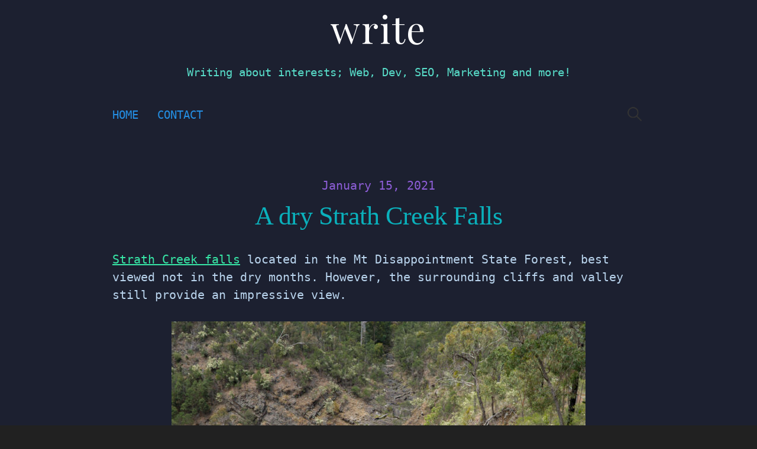

--- FILE ---
content_type: text/html; charset=UTF-8
request_url: https://write.corbpie.com/a-dry-strath-creek-falls/
body_size: 13282
content:
<!DOCTYPE html>
<!--[if IE 8]><html class="ie8" lang="en-US">
<![endif]-->
<!--[if !(IE 8) ]><!--><html lang="en-US">
<!--<![endif]--><head><meta charset="UTF-8"><link rel="preconnect" href="https://fonts.gstatic.com/" crossorigin /><meta name="viewport" content="width=device-width, initial-scale=1"><link rel="profile" href="http://gmpg.org/xfn/11"><link rel="pingback" href="https://write.corbpie.com/xmlrpc.php">
<!--[if lt IE 9]> <script src="https://cdn.write.corbpie.com/wp-content/themes/write/js/html5shiv.js"></script> <![endif]--><title>A dry Strath Creek Falls</title><link rel="canonical" href="https://write.corbpie.com/a-dry-strath-creek-falls/" /><meta name="description" content="Strath Creek falls located in the Mt Disappointment State Forest, best viewed not in the dry months. However, the surrounding cliffs and valley still provide an…" /><meta property="og:type" content="article" /><meta property="og:locale" content="en_US" /><meta property="og:site_name" content="write" /><meta property="og:title" content="A dry Strath Creek Falls" /><meta property="og:description" content="Strath Creek falls located in the Mt Disappointment State Forest, best viewed not in the dry months. However, the surrounding cliffs and valley still provide an impressive view." /><meta property="og:url" content="https://write.corbpie.com/a-dry-strath-creek-falls/" /><meta property="og:image" content="https://cdn.write.corbpie.com/wp-content/uploads/2021/01/Strath-creek-falls-Mt-Disappointment-1-700x467.jpg" /><meta property="article:published_time" content="2021-01-15T12:41:09+00:00" /><meta property="article:modified_time" content="2021-01-15T12:41:09+00:00" /><meta name="twitter:card" content="summary" /><meta name="twitter:site" content="@corbpie" /><meta name="twitter:creator" content="@corbpie" /><meta name="twitter:title" content="A dry Strath Creek Falls" /><meta name="twitter:description" content="Strath Creek falls located in the Mt Disappointment State Forest, best viewed not in the dry months. However, the surrounding cliffs and valley still provide an impressive view." /><meta name="twitter:image" content="https://cdn.write.corbpie.com/wp-content/uploads/2021/01/Strath-creek-falls-Mt-Disappointment-1-700x467.jpg" /> <script type="application/ld+json">{"@context":"https://schema.org","@graph":[{"@type":"WebSite","@id":"https://write.corbpie.com/#/schema/WebSite","url":"https://write.corbpie.com/","name":"write","description":"Writing about interests; Web, Dev, SEO, Marketing and more!","inLanguage":"en-US","potentialAction":{"@type":"SearchAction","target":{"@type":"EntryPoint","urlTemplate":"https://write.corbpie.com/search/{search_term_string}/"},"query-input":"required name=search_term_string"},"publisher":{"@type":"Organization","@id":"https://write.corbpie.com/#/schema/Organization","name":"write","url":"https://write.corbpie.com/","logo":{"@type":"ImageObject","url":"https://cdn.write.corbpie.com/wp-content/uploads/2019/09/corbpie-logo-blue-aqua.jpg","contentUrl":"https://cdn.write.corbpie.com/wp-content/uploads/2019/09/corbpie-logo-blue-aqua.jpg","width":260,"height":260}}},{"@type":"WebPage","@id":"https://write.corbpie.com/a-dry-strath-creek-falls/","url":"https://write.corbpie.com/a-dry-strath-creek-falls/","name":"A dry Strath Creek Falls","description":"Strath Creek falls located in the Mt Disappointment State Forest, best viewed not in the dry months. However, the surrounding cliffs and valley still provide an…","inLanguage":"en-US","isPartOf":{"@id":"https://write.corbpie.com/#/schema/WebSite"},"breadcrumb":{"@type":"BreadcrumbList","@id":"https://write.corbpie.com/#/schema/BreadcrumbList","itemListElement":[{"@type":"ListItem","position":1,"item":"https://write.corbpie.com/","name":"write"},{"@type":"ListItem","position":2,"item":"https://write.corbpie.com/category/photography/","name":"Category: Photography"},{"@type":"ListItem","position":3,"name":"A dry Strath Creek Falls"}]},"potentialAction":{"@type":"ReadAction","target":"https://write.corbpie.com/a-dry-strath-creek-falls/"},"datePublished":"2021-01-15T12:41:09+00:00","dateModified":"2021-01-15T12:41:09+00:00","author":{"@type":"Person","@id":"https://write.corbpie.com/#/schema/Person/cc9b90082dcba1b8b29e8bf14f8151cf","name":"corbpie"}}]}</script> <link rel="amphtml" href="https://write.corbpie.com/a-dry-strath-creek-falls/amp/" /><meta name="generator" content="AMP for WP 1.1.9"/><link rel='dns-prefetch' href='//stats.wp.com' /><link rel='dns-prefetch' href='//fonts.googleapis.com' /><link rel='dns-prefetch' href='//v0.wordpress.com' /><link rel='preconnect' href='https://cdn.write.corbpie.com' /><link rel="alternate" type="application/rss+xml" title="write &raquo; Feed" href="https://write.corbpie.com/feed/" /><style id="litespeed-ccss">body{font-family:Arial,Helvetica,sans-serif;font-size:14px;line-height:1.428571429;background-color:#fff;color:#2f3230;padding:0;margin:0}section,footer{display:block;padding:0;margin:0}.container{margin-left:auto;margin-right:auto;padding:0 10px}.response-info{color:#ccc}.status-code{font-size:500%}.status-reason{font-size:250%;display:block}.contact-info,.reason-text{color:#000}.additional-info{background-repeat:no-repeat;background-color:#293a4a;color:#fff}.additional-info-items{padding:20px 0;min-height:193px}.contact-info{margin-bottom:20px;font-size:16px}.contact-info a{text-decoration:underline;color:#428bca}.reason-text{margin:20px 0;font-size:16px}ul{display:inline-block;list-style:none outside none;margin:0;padding:0}ul li{float:left;text-align:center}.additional-info-items ul li{width:100%}.info-image{padding:10px}.info-heading{font-weight:700;text-align:left;word-break:break-all;width:100%}footer{text-align:center;margin:60px 0}footer a{text-decoration:none}footer a img{border:0}.copyright{font-size:10px;color:#3f4143}@media (min-width:768px){.additional-info{position:relative;overflow:hidden;background-image:none}.additional-info-items{padding:20px}.container{width:90%}.additional-info-items ul li{width:100%;text-align:left}.additional-info-items ul li:first-child{padding:20px}.reason-text{font-size:18px}.contact-info{font-size:18px}.info-image{float:left}.info-heading{margin:62px 0 0 98px}.status-reason{display:inline}}@media (min-width:992px){.container{width:70%}.status-code{font-size:900%}.status-reason{font-size:450%}}</style><script>WebFontConfig={google:{families:["Playfair Display:400:latin,latin-ext","Fira Sans:500:latin,latin-ext","Source Sans Pro:400,400italic,600,700:latin,latin-ext","@import url('https://fonts.googleapis.com/css?family=Inconsolata:latin,latin-ext","Merriweather');:latin,latin-ext&display=swap"]}};if ( typeof WebFont === "object" && typeof WebFont.load === "function" ) { WebFont.load( WebFontConfig ); }</script><script data-optimized="1" src="https://write.corbpie.com/wp-content/plugins/litespeed-cache/assets/js/webfontloader.min.js"></script><link rel="preload" data-asynced="1" data-optimized="2" as="style" onload="this.onload=null;this.rel='stylesheet'" href="https://write.corbpie.com/wp-content/litespeed/css/eb3aa68e771de687fa2da7aa84bebb4d.css?ver=9d0e0" /><script>!function(a){"use strict";var b=function(b,c,d){function e(a){return h.body?a():void setTimeout(function(){e(a)})}function f(){i.addEventListener&&i.removeEventListener("load",f),i.media=d||"all"}var g,h=a.document,i=h.createElement("link");if(c)g=c;else{var j=(h.body||h.getElementsByTagName("head")[0]).childNodes;g=j[j.length-1]}var k=h.styleSheets;i.rel="stylesheet",i.href=b,i.media="only x",e(function(){g.parentNode.insertBefore(i,c?g:g.nextSibling)});var l=function(a){for(var b=i.href,c=k.length;c--;)if(k[c].href===b)return a();setTimeout(function(){l(a)})};return i.addEventListener&&i.addEventListener("load",f),i.onloadcssdefined=l,l(f),i};"undefined"!=typeof exports?exports.loadCSS=b:a.loadCSS=b}("undefined"!=typeof global?global:this);!function(a){if(a.loadCSS){var b=loadCSS.relpreload={};if(b.support=function(){try{return a.document.createElement("link").relList.supports("preload")}catch(b){return!1}},b.poly=function(){for(var b=a.document.getElementsByTagName("link"),c=0;c<b.length;c++){var d=b[c];"preload"===d.rel&&"style"===d.getAttribute("as")&&(a.loadCSS(d.href,d,d.getAttribute("media")),d.rel=null)}},!b.support()){b.poly();var c=a.setInterval(b.poly,300);a.addEventListener&&a.addEventListener("load",function(){b.poly(),a.clearInterval(c)}),a.attachEvent&&a.attachEvent("onload",function(){a.clearInterval(c)})}}}(this);</script> <!--[if IE 8]><link rel='stylesheet' id='write-non-responsive-css' href='https://cdn.write.corbpie.com/wp-content/themes/write/css/non-responsive.css' type='text/css' media='all' />
<![endif]--><link rel="https://api.w.org/" href="https://write.corbpie.com/wp-json/" /><link rel="alternate" title="JSON" type="application/json" href="https://write.corbpie.com/wp-json/wp/v2/posts/29867" /><link rel="EditURI" type="application/rsd+xml" title="RSD" href="https://write.corbpie.com/xmlrpc.php?rsd" /><link rel="alternate" title="oEmbed (JSON)" type="application/json+oembed" href="https://write.corbpie.com/wp-json/oembed/1.0/embed?url=https%3A%2F%2Fwrite.corbpie.com%2Fa-dry-strath-creek-falls%2F" /><link rel="alternate" title="oEmbed (XML)" type="text/xml+oembed" href="https://write.corbpie.com/wp-json/oembed/1.0/embed?url=https%3A%2F%2Fwrite.corbpie.com%2Fa-dry-strath-creek-falls%2F&#038;format=xml" /> <script async src="https://write.corbpie.com/wp-content/litespeed/localres/aHR0cHM6Ly93d3cuZ29vZ2xldGFnbWFuYWdlci5jb20vZ3RhZy9qcw==?id=G-XTMFXSG2ZE"></script> <script>window.dataLayer = window.dataLayer || [];
			function gtag(){dataLayer.push(arguments);}
			gtag('js', new Date());
			gtag('config', 'G-XTMFXSG2ZE');</script> <link rel="icon" href="https://cdn.write.corbpie.com/wp-content/uploads/2019/09/corbpie-logo-blue-aqua-150x150.jpg" sizes="32x32" /><link rel="icon" href="https://cdn.write.corbpie.com/wp-content/uploads/2019/09/corbpie-logo-blue-aqua.jpg" sizes="192x192" /><link rel="apple-touch-icon" href="https://cdn.write.corbpie.com/wp-content/uploads/2019/09/corbpie-logo-blue-aqua.jpg" /><meta name="msapplication-TileImage" content="https://cdn.write.corbpie.com/wp-content/uploads/2019/09/corbpie-logo-blue-aqua.jpg" /></head><body class="wp-singular post-template-default single single-post postid-29867 single-format-standard custom-background wp-theme-write header-center footer-center has-avatars footer-0"><div class="site-wrapper"><div id="page" class="hfeed site">
<a class="skip-link screen-reader-text" href="#content">Skip to content</a><header id="masthead" class="site-header" role="banner"><div class="site-top"><div class="site-branding"><h1 class="site-title"><a href="https://write.corbpie.com/" rel="home">write</a></h1><div class="site-description">Writing about interests; Web, Dev, SEO, Marketing and more!</div></div><nav id="site-navigation" class="main-navigation" role="navigation"><div class="menu-toggle">Menu</div><div class="main-navigation-content"><div class="menu"><ul><li ><a href="https://write.corbpie.com/">Home</a></li><li class="page_item page-item-231"><a href="https://write.corbpie.com/contact/">Contact</a></li></ul></div><form role="search" method="get" class="search-form" action="https://write.corbpie.com/">
<label>
<span class="screen-reader-text">Search for:</span>
<input type="search" class="search-field" placeholder="Search &hellip;" value="" name="s" />
</label>
<input type="submit" class="search-submit" value="Search" /></form></div></nav></div></header><div id="content" class="site-content"><div id="primary" class="content-area"><main id="main" class="site-main" role="main"><article id="post-29867" class="post-29867 post type-post status-publish format-standard hentry category-photography tag-a6500 tag-photography tag-strath-creek-falls"><header class="entry-header"><div class="post-meta"><div class="entry-header-meta">
<span class="posted-on">
<a href="https://write.corbpie.com/a-dry-strath-creek-falls/" rel="bookmark"><time class="entry-date published updated" datetime="2021-01-15T23:41:09+11:00">January 15, 2021</time></a>		</span></div></div><h1 class="entry-title">A dry Strath Creek Falls</h1></header><div class="entry-content"><p><a href="https://www.google.com/maps/place/Strath+Creek+Falls+Walk,+Clonbinane+VIC+3658/@-37.3066673,145.1870286,1109m/data=!3m2!1e3!4b1!4m5!3m4!1s0x6ad7ea7885365191:0xf6c4c3a614c75458!8m2!3d-37.3066673!4d145.1892173">Strath Creek falls</a> located in the Mt Disappointment State Forest, best viewed not in the dry months. However, the surrounding cliffs and valley still provide an impressive view.</p><figure id="attachment_29851" aria-describedby="caption-attachment-29851" style="width: 700px" class="wp-caption aligncenter"><a href="https://cdn.write.corbpie.com/wp-content/uploads/2021/01/Strath-creek-falls-Mt-Disappointment-1-scaled.jpg"><img data-lazyloaded="1" src="[data-uri]" fetchpriority="high" decoding="async" data-attachment-id="29851" data-permalink="https://write.corbpie.com/a-dry-strath-creek-falls/strath-creek-falls-mt-disappointment-1/" data-orig-file="https://cdn.write.corbpie.com/wp-content/uploads/2021/01/Strath-creek-falls-Mt-Disappointment-1-scaled.jpg" data-orig-size="2560,1707" data-comments-opened="0" data-image-meta="{&quot;aperture&quot;:&quot;0&quot;,&quot;credit&quot;:&quot;&quot;,&quot;camera&quot;:&quot;&quot;,&quot;caption&quot;:&quot;&quot;,&quot;created_timestamp&quot;:&quot;0&quot;,&quot;copyright&quot;:&quot;&quot;,&quot;focal_length&quot;:&quot;0&quot;,&quot;iso&quot;:&quot;0&quot;,&quot;shutter_speed&quot;:&quot;0&quot;,&quot;title&quot;:&quot;&quot;,&quot;orientation&quot;:&quot;0&quot;}" data-image-title="Strath creek falls, Mt Disappointment state forest" data-image-description="&lt;p&gt;Strath creek falls, Mt Disappointment state forest&lt;/p&gt;
" data-image-caption="&lt;p&gt;Strath creek falls, Mt Disappointment state forest&lt;/p&gt;
" data-medium-file="https://cdn.write.corbpie.com/wp-content/uploads/2021/01/Strath-creek-falls-Mt-Disappointment-1-300x200.jpg" data-large-file="https://cdn.write.corbpie.com/wp-content/uploads/2021/01/Strath-creek-falls-Mt-Disappointment-1-700x467.jpg" class="size-large wp-image-29851" title="Strath creek falls, Mt Disappointment state forest" data-src="https://cdn.write.corbpie.com/wp-content/uploads/2021/01/Strath-creek-falls-Mt-Disappointment-1-700x467.jpg" alt="Strath creek falls, Mt Disappointment state forest" width="700" height="467" data-srcset="https://cdn.write.corbpie.com/wp-content/uploads/2021/01/Strath-creek-falls-Mt-Disappointment-1-700x467.jpg 700w, https://cdn.write.corbpie.com/wp-content/uploads/2021/01/Strath-creek-falls-Mt-Disappointment-1-300x200.jpg 300w, https://cdn.write.corbpie.com/wp-content/uploads/2021/01/Strath-creek-falls-Mt-Disappointment-1-768x512.jpg 768w, https://cdn.write.corbpie.com/wp-content/uploads/2021/01/Strath-creek-falls-Mt-Disappointment-1-1536x1024.jpg 1536w, https://cdn.write.corbpie.com/wp-content/uploads/2021/01/Strath-creek-falls-Mt-Disappointment-1-2048x1365.jpg 2048w, https://cdn.write.corbpie.com/wp-content/uploads/2021/01/Strath-creek-falls-Mt-Disappointment-1-175x117.jpg 175w" data-sizes="(max-width: 700px) 100vw, 700px" /></a><figcaption id="caption-attachment-29851" class="wp-caption-text">Strath creek falls, Mt Disappointment state forest</figcaption></figure><p><a href="https://cdn.write.corbpie.com/wp-content/uploads/2021/01/Strath-creek-falls-Mt-Disappointment-2-scaled.jpg"><img data-lazyloaded="1" src="[data-uri]" decoding="async" data-attachment-id="29852" data-permalink="https://write.corbpie.com/a-dry-strath-creek-falls/strath-creek-falls-mt-disappointment-2/" data-orig-file="https://cdn.write.corbpie.com/wp-content/uploads/2021/01/Strath-creek-falls-Mt-Disappointment-2-scaled.jpg" data-orig-size="2560,1707" data-comments-opened="0" data-image-meta="{&quot;aperture&quot;:&quot;0&quot;,&quot;credit&quot;:&quot;&quot;,&quot;camera&quot;:&quot;&quot;,&quot;caption&quot;:&quot;&quot;,&quot;created_timestamp&quot;:&quot;0&quot;,&quot;copyright&quot;:&quot;&quot;,&quot;focal_length&quot;:&quot;0&quot;,&quot;iso&quot;:&quot;0&quot;,&quot;shutter_speed&quot;:&quot;0&quot;,&quot;title&quot;:&quot;&quot;,&quot;orientation&quot;:&quot;0&quot;}" data-image-title="Strath creek falls Mt Disappointment 2" data-image-description="&lt;p&gt;Strath creek falls Mt Disappointment 2&lt;/p&gt;
" data-image-caption="" data-medium-file="https://cdn.write.corbpie.com/wp-content/uploads/2021/01/Strath-creek-falls-Mt-Disappointment-2-300x200.jpg" data-large-file="https://cdn.write.corbpie.com/wp-content/uploads/2021/01/Strath-creek-falls-Mt-Disappointment-2-700x467.jpg" class="aligncenter size-large wp-image-29852" title="Strath creek falls Mt Disappointment 2" data-src="https://cdn.write.corbpie.com/wp-content/uploads/2021/01/Strath-creek-falls-Mt-Disappointment-2-700x467.jpg" alt="Strath creek falls Mt Disappointment 2" width="700" height="467" data-srcset="https://cdn.write.corbpie.com/wp-content/uploads/2021/01/Strath-creek-falls-Mt-Disappointment-2-700x467.jpg 700w, https://cdn.write.corbpie.com/wp-content/uploads/2021/01/Strath-creek-falls-Mt-Disappointment-2-300x200.jpg 300w, https://cdn.write.corbpie.com/wp-content/uploads/2021/01/Strath-creek-falls-Mt-Disappointment-2-768x512.jpg 768w, https://cdn.write.corbpie.com/wp-content/uploads/2021/01/Strath-creek-falls-Mt-Disappointment-2-1536x1024.jpg 1536w, https://cdn.write.corbpie.com/wp-content/uploads/2021/01/Strath-creek-falls-Mt-Disappointment-2-2048x1365.jpg 2048w, https://cdn.write.corbpie.com/wp-content/uploads/2021/01/Strath-creek-falls-Mt-Disappointment-2-175x117.jpg 175w" data-sizes="(max-width: 700px) 100vw, 700px" /></a> <a href="https://cdn.write.corbpie.com/wp-content/uploads/2021/01/Strath-creek-falls-Mt-Disappointment-3-scaled.jpg"><img data-lazyloaded="1" src="[data-uri]" decoding="async" data-attachment-id="29853" data-permalink="https://write.corbpie.com/a-dry-strath-creek-falls/strath-creek-falls-mt-disappointment-3/" data-orig-file="https://cdn.write.corbpie.com/wp-content/uploads/2021/01/Strath-creek-falls-Mt-Disappointment-3-scaled.jpg" data-orig-size="2560,1706" data-comments-opened="0" data-image-meta="{&quot;aperture&quot;:&quot;0&quot;,&quot;credit&quot;:&quot;&quot;,&quot;camera&quot;:&quot;&quot;,&quot;caption&quot;:&quot;&quot;,&quot;created_timestamp&quot;:&quot;0&quot;,&quot;copyright&quot;:&quot;&quot;,&quot;focal_length&quot;:&quot;0&quot;,&quot;iso&quot;:&quot;0&quot;,&quot;shutter_speed&quot;:&quot;0&quot;,&quot;title&quot;:&quot;&quot;,&quot;orientation&quot;:&quot;0&quot;}" data-image-title="Strath creek falls Mt Disappointment 3" data-image-description="&lt;p&gt;Strath creek falls Mt Disappointment 3&lt;/p&gt;
" data-image-caption="" data-medium-file="https://cdn.write.corbpie.com/wp-content/uploads/2021/01/Strath-creek-falls-Mt-Disappointment-3-300x200.jpg" data-large-file="https://cdn.write.corbpie.com/wp-content/uploads/2021/01/Strath-creek-falls-Mt-Disappointment-3-700x467.jpg" class="aligncenter size-large wp-image-29853" title="Strath creek falls Mt Disappointment 3" data-src="https://cdn.write.corbpie.com/wp-content/uploads/2021/01/Strath-creek-falls-Mt-Disappointment-3-700x467.jpg" alt="Strath creek falls Mt Disappointment 3" width="700" height="467" data-srcset="https://cdn.write.corbpie.com/wp-content/uploads/2021/01/Strath-creek-falls-Mt-Disappointment-3-700x467.jpg 700w, https://cdn.write.corbpie.com/wp-content/uploads/2021/01/Strath-creek-falls-Mt-Disappointment-3-300x200.jpg 300w, https://cdn.write.corbpie.com/wp-content/uploads/2021/01/Strath-creek-falls-Mt-Disappointment-3-768x512.jpg 768w, https://cdn.write.corbpie.com/wp-content/uploads/2021/01/Strath-creek-falls-Mt-Disappointment-3-1536x1024.jpg 1536w, https://cdn.write.corbpie.com/wp-content/uploads/2021/01/Strath-creek-falls-Mt-Disappointment-3-2048x1365.jpg 2048w, https://cdn.write.corbpie.com/wp-content/uploads/2021/01/Strath-creek-falls-Mt-Disappointment-3-175x117.jpg 175w" data-sizes="(max-width: 700px) 100vw, 700px" /></a> <a href="https://cdn.write.corbpie.com/wp-content/uploads/2021/01/Strath-creek-falls-Mt-Disappointment-4-scaled.jpg"><img data-lazyloaded="1" src="[data-uri]" decoding="async" data-attachment-id="29854" data-permalink="https://write.corbpie.com/a-dry-strath-creek-falls/strath-creek-falls-mt-disappointment-4/" data-orig-file="https://cdn.write.corbpie.com/wp-content/uploads/2021/01/Strath-creek-falls-Mt-Disappointment-4-scaled.jpg" data-orig-size="1707,2560" data-comments-opened="0" data-image-meta="{&quot;aperture&quot;:&quot;0&quot;,&quot;credit&quot;:&quot;&quot;,&quot;camera&quot;:&quot;&quot;,&quot;caption&quot;:&quot;&quot;,&quot;created_timestamp&quot;:&quot;0&quot;,&quot;copyright&quot;:&quot;&quot;,&quot;focal_length&quot;:&quot;0&quot;,&quot;iso&quot;:&quot;0&quot;,&quot;shutter_speed&quot;:&quot;0&quot;,&quot;title&quot;:&quot;&quot;,&quot;orientation&quot;:&quot;0&quot;}" data-image-title="Strath creek falls Mt Disappointment 4" data-image-description="&lt;p&gt;Strath creek falls Mt Disappointment 4&lt;/p&gt;
" data-image-caption="" data-medium-file="https://cdn.write.corbpie.com/wp-content/uploads/2021/01/Strath-creek-falls-Mt-Disappointment-4-200x300.jpg" data-large-file="https://cdn.write.corbpie.com/wp-content/uploads/2021/01/Strath-creek-falls-Mt-Disappointment-4-700x1050.jpg" class="aligncenter size-large wp-image-29854" title="Strath creek falls Mt Disappointment 4" data-src="https://cdn.write.corbpie.com/wp-content/uploads/2021/01/Strath-creek-falls-Mt-Disappointment-4-700x1050.jpg" alt="Strath creek falls Mt Disappointment 4" width="700" height="1050" data-srcset="https://cdn.write.corbpie.com/wp-content/uploads/2021/01/Strath-creek-falls-Mt-Disappointment-4-700x1050.jpg 700w, https://cdn.write.corbpie.com/wp-content/uploads/2021/01/Strath-creek-falls-Mt-Disappointment-4-200x300.jpg 200w, https://cdn.write.corbpie.com/wp-content/uploads/2021/01/Strath-creek-falls-Mt-Disappointment-4-768x1152.jpg 768w, https://cdn.write.corbpie.com/wp-content/uploads/2021/01/Strath-creek-falls-Mt-Disappointment-4-1024x1536.jpg 1024w, https://cdn.write.corbpie.com/wp-content/uploads/2021/01/Strath-creek-falls-Mt-Disappointment-4-1365x2048.jpg 1365w, https://cdn.write.corbpie.com/wp-content/uploads/2021/01/Strath-creek-falls-Mt-Disappointment-4-scaled.jpg 1707w" data-sizes="(max-width: 700px) 100vw, 700px" /></a> <a href="https://cdn.write.corbpie.com/wp-content/uploads/2021/01/Strath-creek-falls-Mt-Disappointment-5-scaled.jpg"><img data-lazyloaded="1" src="[data-uri]" decoding="async" data-attachment-id="29855" data-permalink="https://write.corbpie.com/a-dry-strath-creek-falls/strath-creek-falls-mt-disappointment-5/" data-orig-file="https://cdn.write.corbpie.com/wp-content/uploads/2021/01/Strath-creek-falls-Mt-Disappointment-5-scaled.jpg" data-orig-size="2560,1707" data-comments-opened="0" data-image-meta="{&quot;aperture&quot;:&quot;0&quot;,&quot;credit&quot;:&quot;&quot;,&quot;camera&quot;:&quot;&quot;,&quot;caption&quot;:&quot;&quot;,&quot;created_timestamp&quot;:&quot;0&quot;,&quot;copyright&quot;:&quot;&quot;,&quot;focal_length&quot;:&quot;0&quot;,&quot;iso&quot;:&quot;0&quot;,&quot;shutter_speed&quot;:&quot;0&quot;,&quot;title&quot;:&quot;&quot;,&quot;orientation&quot;:&quot;0&quot;}" data-image-title="Strath creek falls Mt Disappointment 5" data-image-description="&lt;p&gt;Strath creek falls Mt Disappointment 5&lt;/p&gt;
" data-image-caption="" data-medium-file="https://cdn.write.corbpie.com/wp-content/uploads/2021/01/Strath-creek-falls-Mt-Disappointment-5-300x200.jpg" data-large-file="https://cdn.write.corbpie.com/wp-content/uploads/2021/01/Strath-creek-falls-Mt-Disappointment-5-700x467.jpg" class="aligncenter size-large wp-image-29855" title="Strath creek falls Mt Disappointment 5" data-src="https://cdn.write.corbpie.com/wp-content/uploads/2021/01/Strath-creek-falls-Mt-Disappointment-5-700x467.jpg" alt="Strath creek falls Mt Disappointment 5" width="700" height="467" data-srcset="https://cdn.write.corbpie.com/wp-content/uploads/2021/01/Strath-creek-falls-Mt-Disappointment-5-700x467.jpg 700w, https://cdn.write.corbpie.com/wp-content/uploads/2021/01/Strath-creek-falls-Mt-Disappointment-5-300x200.jpg 300w, https://cdn.write.corbpie.com/wp-content/uploads/2021/01/Strath-creek-falls-Mt-Disappointment-5-768x512.jpg 768w, https://cdn.write.corbpie.com/wp-content/uploads/2021/01/Strath-creek-falls-Mt-Disappointment-5-1536x1024.jpg 1536w, https://cdn.write.corbpie.com/wp-content/uploads/2021/01/Strath-creek-falls-Mt-Disappointment-5-2048x1365.jpg 2048w, https://cdn.write.corbpie.com/wp-content/uploads/2021/01/Strath-creek-falls-Mt-Disappointment-5-175x117.jpg 175w" data-sizes="(max-width: 700px) 100vw, 700px" /></a> <a href="https://cdn.write.corbpie.com/wp-content/uploads/2021/01/Strath-creek-falls-Mt-Disappointment-6-scaled.jpg"><img data-lazyloaded="1" src="[data-uri]" decoding="async" data-attachment-id="29856" data-permalink="https://write.corbpie.com/a-dry-strath-creek-falls/strath-creek-falls-mt-disappointment-6/" data-orig-file="https://cdn.write.corbpie.com/wp-content/uploads/2021/01/Strath-creek-falls-Mt-Disappointment-6-scaled.jpg" data-orig-size="2560,1707" data-comments-opened="0" data-image-meta="{&quot;aperture&quot;:&quot;0&quot;,&quot;credit&quot;:&quot;&quot;,&quot;camera&quot;:&quot;&quot;,&quot;caption&quot;:&quot;&quot;,&quot;created_timestamp&quot;:&quot;0&quot;,&quot;copyright&quot;:&quot;&quot;,&quot;focal_length&quot;:&quot;0&quot;,&quot;iso&quot;:&quot;0&quot;,&quot;shutter_speed&quot;:&quot;0&quot;,&quot;title&quot;:&quot;&quot;,&quot;orientation&quot;:&quot;0&quot;}" data-image-title="Strath creek falls Mt Disappointment 6" data-image-description="&lt;p&gt;Strath creek falls Mt Disappointment 6&lt;/p&gt;
" data-image-caption="" data-medium-file="https://cdn.write.corbpie.com/wp-content/uploads/2021/01/Strath-creek-falls-Mt-Disappointment-6-300x200.jpg" data-large-file="https://cdn.write.corbpie.com/wp-content/uploads/2021/01/Strath-creek-falls-Mt-Disappointment-6-700x467.jpg" class="aligncenter size-large wp-image-29856" title="Strath creek falls Mt Disappointment 6" data-src="https://cdn.write.corbpie.com/wp-content/uploads/2021/01/Strath-creek-falls-Mt-Disappointment-6-700x467.jpg" alt="Strath creek falls Mt Disappointment 6" width="700" height="467" data-srcset="https://cdn.write.corbpie.com/wp-content/uploads/2021/01/Strath-creek-falls-Mt-Disappointment-6-700x467.jpg 700w, https://cdn.write.corbpie.com/wp-content/uploads/2021/01/Strath-creek-falls-Mt-Disappointment-6-300x200.jpg 300w, https://cdn.write.corbpie.com/wp-content/uploads/2021/01/Strath-creek-falls-Mt-Disappointment-6-768x512.jpg 768w, https://cdn.write.corbpie.com/wp-content/uploads/2021/01/Strath-creek-falls-Mt-Disappointment-6-1536x1024.jpg 1536w, https://cdn.write.corbpie.com/wp-content/uploads/2021/01/Strath-creek-falls-Mt-Disappointment-6-2048x1365.jpg 2048w, https://cdn.write.corbpie.com/wp-content/uploads/2021/01/Strath-creek-falls-Mt-Disappointment-6-175x117.jpg 175w" data-sizes="(max-width: 700px) 100vw, 700px" /></a> <a href="https://cdn.write.corbpie.com/wp-content/uploads/2021/01/Strath-creek-falls-Mt-Disappointment-7-scaled.jpg"><img data-lazyloaded="1" src="[data-uri]" decoding="async" data-attachment-id="29857" data-permalink="https://write.corbpie.com/a-dry-strath-creek-falls/strath-creek-falls-mt-disappointment-7/" data-orig-file="https://cdn.write.corbpie.com/wp-content/uploads/2021/01/Strath-creek-falls-Mt-Disappointment-7-scaled.jpg" data-orig-size="2560,1707" data-comments-opened="0" data-image-meta="{&quot;aperture&quot;:&quot;0&quot;,&quot;credit&quot;:&quot;&quot;,&quot;camera&quot;:&quot;&quot;,&quot;caption&quot;:&quot;&quot;,&quot;created_timestamp&quot;:&quot;0&quot;,&quot;copyright&quot;:&quot;&quot;,&quot;focal_length&quot;:&quot;0&quot;,&quot;iso&quot;:&quot;0&quot;,&quot;shutter_speed&quot;:&quot;0&quot;,&quot;title&quot;:&quot;&quot;,&quot;orientation&quot;:&quot;0&quot;}" data-image-title="Strath creek falls Mt Disappointment 7" data-image-description="&lt;p&gt;Strath creek falls Mt Disappointment 7&lt;/p&gt;
" data-image-caption="" data-medium-file="https://cdn.write.corbpie.com/wp-content/uploads/2021/01/Strath-creek-falls-Mt-Disappointment-7-300x200.jpg" data-large-file="https://cdn.write.corbpie.com/wp-content/uploads/2021/01/Strath-creek-falls-Mt-Disappointment-7-700x467.jpg" class="aligncenter size-large wp-image-29857" title="Strath creek falls Mt Disappointment 7" data-src="https://cdn.write.corbpie.com/wp-content/uploads/2021/01/Strath-creek-falls-Mt-Disappointment-7-700x467.jpg" alt="Strath creek falls Mt Disappointment 7" width="700" height="467" data-srcset="https://cdn.write.corbpie.com/wp-content/uploads/2021/01/Strath-creek-falls-Mt-Disappointment-7-700x467.jpg 700w, https://cdn.write.corbpie.com/wp-content/uploads/2021/01/Strath-creek-falls-Mt-Disappointment-7-300x200.jpg 300w, https://cdn.write.corbpie.com/wp-content/uploads/2021/01/Strath-creek-falls-Mt-Disappointment-7-768x512.jpg 768w, https://cdn.write.corbpie.com/wp-content/uploads/2021/01/Strath-creek-falls-Mt-Disappointment-7-1536x1024.jpg 1536w, https://cdn.write.corbpie.com/wp-content/uploads/2021/01/Strath-creek-falls-Mt-Disappointment-7-2048x1365.jpg 2048w, https://cdn.write.corbpie.com/wp-content/uploads/2021/01/Strath-creek-falls-Mt-Disappointment-7-175x117.jpg 175w" data-sizes="(max-width: 700px) 100vw, 700px" /></a> <a href="https://cdn.write.corbpie.com/wp-content/uploads/2021/01/Strath-creek-falls-Mt-Disappointment-8.jpg"><img data-lazyloaded="1" src="[data-uri]" decoding="async" data-attachment-id="29858" data-permalink="https://write.corbpie.com/a-dry-strath-creek-falls/strath-creek-falls-mt-disappointment-8/" data-orig-file="https://cdn.write.corbpie.com/wp-content/uploads/2021/01/Strath-creek-falls-Mt-Disappointment-8.jpg" data-orig-size="2276,1517" data-comments-opened="0" data-image-meta="{&quot;aperture&quot;:&quot;0&quot;,&quot;credit&quot;:&quot;&quot;,&quot;camera&quot;:&quot;&quot;,&quot;caption&quot;:&quot;&quot;,&quot;created_timestamp&quot;:&quot;0&quot;,&quot;copyright&quot;:&quot;&quot;,&quot;focal_length&quot;:&quot;0&quot;,&quot;iso&quot;:&quot;0&quot;,&quot;shutter_speed&quot;:&quot;0&quot;,&quot;title&quot;:&quot;&quot;,&quot;orientation&quot;:&quot;0&quot;}" data-image-title="Strath creek falls Mt Disappointment 8" data-image-description="&lt;p&gt;Strath creek falls Mt Disappointment 8&lt;/p&gt;
" data-image-caption="" data-medium-file="https://cdn.write.corbpie.com/wp-content/uploads/2021/01/Strath-creek-falls-Mt-Disappointment-8-300x200.jpg" data-large-file="https://cdn.write.corbpie.com/wp-content/uploads/2021/01/Strath-creek-falls-Mt-Disappointment-8-700x467.jpg" class="aligncenter size-large wp-image-29858" title="Strath creek falls Mt Disappointment 8" data-src="https://cdn.write.corbpie.com/wp-content/uploads/2021/01/Strath-creek-falls-Mt-Disappointment-8-700x467.jpg" alt="Strath creek falls Mt Disappointment 8" width="700" height="467" data-srcset="https://cdn.write.corbpie.com/wp-content/uploads/2021/01/Strath-creek-falls-Mt-Disappointment-8-700x467.jpg 700w, https://cdn.write.corbpie.com/wp-content/uploads/2021/01/Strath-creek-falls-Mt-Disappointment-8-300x200.jpg 300w, https://cdn.write.corbpie.com/wp-content/uploads/2021/01/Strath-creek-falls-Mt-Disappointment-8-768x512.jpg 768w, https://cdn.write.corbpie.com/wp-content/uploads/2021/01/Strath-creek-falls-Mt-Disappointment-8-1536x1024.jpg 1536w, https://cdn.write.corbpie.com/wp-content/uploads/2021/01/Strath-creek-falls-Mt-Disappointment-8-2048x1365.jpg 2048w, https://cdn.write.corbpie.com/wp-content/uploads/2021/01/Strath-creek-falls-Mt-Disappointment-8-175x117.jpg 175w" data-sizes="(max-width: 700px) 100vw, 700px" /></a></p><figure id="attachment_29859" aria-describedby="caption-attachment-29859" style="width: 700px" class="wp-caption aligncenter"><a href="https://cdn.write.corbpie.com/wp-content/uploads/2021/01/Strath-creek-falls-Mt-Disappointment-9-scaled.jpg"><img data-lazyloaded="1" src="[data-uri]" decoding="async" data-attachment-id="29859" data-permalink="https://write.corbpie.com/a-dry-strath-creek-falls/strath-creek-falls-mt-disappointment-9/" data-orig-file="https://cdn.write.corbpie.com/wp-content/uploads/2021/01/Strath-creek-falls-Mt-Disappointment-9-scaled.jpg" data-orig-size="2560,1707" data-comments-opened="0" data-image-meta="{&quot;aperture&quot;:&quot;0&quot;,&quot;credit&quot;:&quot;&quot;,&quot;camera&quot;:&quot;&quot;,&quot;caption&quot;:&quot;&quot;,&quot;created_timestamp&quot;:&quot;0&quot;,&quot;copyright&quot;:&quot;&quot;,&quot;focal_length&quot;:&quot;0&quot;,&quot;iso&quot;:&quot;0&quot;,&quot;shutter_speed&quot;:&quot;0&quot;,&quot;title&quot;:&quot;&quot;,&quot;orientation&quot;:&quot;0&quot;}" data-image-title="Strath creek falls Mt Disappointment 9" data-image-description="&lt;p&gt;Strath creek falls Mt Disappointment 9&lt;/p&gt;
" data-image-caption="&lt;p&gt;Creekbed below the falls&lt;/p&gt;
" data-medium-file="https://cdn.write.corbpie.com/wp-content/uploads/2021/01/Strath-creek-falls-Mt-Disappointment-9-300x200.jpg" data-large-file="https://cdn.write.corbpie.com/wp-content/uploads/2021/01/Strath-creek-falls-Mt-Disappointment-9-700x467.jpg" class="size-large wp-image-29859" title="Strath creek falls Mt Disappointment 9" data-src="https://cdn.write.corbpie.com/wp-content/uploads/2021/01/Strath-creek-falls-Mt-Disappointment-9-700x467.jpg" alt="Strath creek falls Mt Disappointment 9" width="700" height="467" data-srcset="https://cdn.write.corbpie.com/wp-content/uploads/2021/01/Strath-creek-falls-Mt-Disappointment-9-700x467.jpg 700w, https://cdn.write.corbpie.com/wp-content/uploads/2021/01/Strath-creek-falls-Mt-Disappointment-9-300x200.jpg 300w, https://cdn.write.corbpie.com/wp-content/uploads/2021/01/Strath-creek-falls-Mt-Disappointment-9-768x512.jpg 768w, https://cdn.write.corbpie.com/wp-content/uploads/2021/01/Strath-creek-falls-Mt-Disappointment-9-1536x1024.jpg 1536w, https://cdn.write.corbpie.com/wp-content/uploads/2021/01/Strath-creek-falls-Mt-Disappointment-9-2048x1365.jpg 2048w, https://cdn.write.corbpie.com/wp-content/uploads/2021/01/Strath-creek-falls-Mt-Disappointment-9-175x117.jpg 175w" data-sizes="(max-width: 700px) 100vw, 700px" /></a><figcaption id="caption-attachment-29859" class="wp-caption-text">Creekbed below the falls</figcaption></figure><p><a href="https://cdn.write.corbpie.com/wp-content/uploads/2021/01/Strath-creek-falls-Mt-Disappointment-10-scaled.jpg"><img data-lazyloaded="1" src="[data-uri]" decoding="async" data-attachment-id="29861" data-permalink="https://write.corbpie.com/a-dry-strath-creek-falls/strath-creek-falls-mt-disappointment-10/" data-orig-file="https://cdn.write.corbpie.com/wp-content/uploads/2021/01/Strath-creek-falls-Mt-Disappointment-10-scaled.jpg" data-orig-size="2560,1707" data-comments-opened="0" data-image-meta="{&quot;aperture&quot;:&quot;0&quot;,&quot;credit&quot;:&quot;&quot;,&quot;camera&quot;:&quot;&quot;,&quot;caption&quot;:&quot;&quot;,&quot;created_timestamp&quot;:&quot;0&quot;,&quot;copyright&quot;:&quot;&quot;,&quot;focal_length&quot;:&quot;0&quot;,&quot;iso&quot;:&quot;0&quot;,&quot;shutter_speed&quot;:&quot;0&quot;,&quot;title&quot;:&quot;&quot;,&quot;orientation&quot;:&quot;0&quot;}" data-image-title="Strath creek falls Mt Disappointment 10" data-image-description="&lt;p&gt;Strath creek falls Mt Disappointment 10&lt;/p&gt;
" data-image-caption="" data-medium-file="https://cdn.write.corbpie.com/wp-content/uploads/2021/01/Strath-creek-falls-Mt-Disappointment-10-300x200.jpg" data-large-file="https://cdn.write.corbpie.com/wp-content/uploads/2021/01/Strath-creek-falls-Mt-Disappointment-10-700x467.jpg" class="aligncenter size-large wp-image-29861" title="Strath creek falls Mt Disappointment 10" data-src="https://cdn.write.corbpie.com/wp-content/uploads/2021/01/Strath-creek-falls-Mt-Disappointment-10-700x467.jpg" alt="Strath creek falls Mt Disappointment 10" width="700" height="467" data-srcset="https://cdn.write.corbpie.com/wp-content/uploads/2021/01/Strath-creek-falls-Mt-Disappointment-10-700x467.jpg 700w, https://cdn.write.corbpie.com/wp-content/uploads/2021/01/Strath-creek-falls-Mt-Disappointment-10-300x200.jpg 300w, https://cdn.write.corbpie.com/wp-content/uploads/2021/01/Strath-creek-falls-Mt-Disappointment-10-768x512.jpg 768w, https://cdn.write.corbpie.com/wp-content/uploads/2021/01/Strath-creek-falls-Mt-Disappointment-10-1536x1024.jpg 1536w, https://cdn.write.corbpie.com/wp-content/uploads/2021/01/Strath-creek-falls-Mt-Disappointment-10-2048x1365.jpg 2048w, https://cdn.write.corbpie.com/wp-content/uploads/2021/01/Strath-creek-falls-Mt-Disappointment-10-175x117.jpg 175w" data-sizes="(max-width: 700px) 100vw, 700px" /></a> <a href="https://cdn.write.corbpie.com/wp-content/uploads/2021/01/Strath-creek-falls-Mt-Disappointment-11-scaled.jpg"><img data-lazyloaded="1" src="[data-uri]" decoding="async" data-attachment-id="29862" data-permalink="https://write.corbpie.com/a-dry-strath-creek-falls/strath-creek-falls-mt-disappointment-11/" data-orig-file="https://cdn.write.corbpie.com/wp-content/uploads/2021/01/Strath-creek-falls-Mt-Disappointment-11-scaled.jpg" data-orig-size="2560,1707" data-comments-opened="0" data-image-meta="{&quot;aperture&quot;:&quot;0&quot;,&quot;credit&quot;:&quot;&quot;,&quot;camera&quot;:&quot;&quot;,&quot;caption&quot;:&quot;&quot;,&quot;created_timestamp&quot;:&quot;0&quot;,&quot;copyright&quot;:&quot;&quot;,&quot;focal_length&quot;:&quot;0&quot;,&quot;iso&quot;:&quot;0&quot;,&quot;shutter_speed&quot;:&quot;0&quot;,&quot;title&quot;:&quot;&quot;,&quot;orientation&quot;:&quot;0&quot;}" data-image-title="Strath creek falls Mt Disappointment 11" data-image-description="&lt;p&gt;Strath creek falls Mt Disappointment 11&lt;/p&gt;
" data-image-caption="" data-medium-file="https://cdn.write.corbpie.com/wp-content/uploads/2021/01/Strath-creek-falls-Mt-Disappointment-11-300x200.jpg" data-large-file="https://cdn.write.corbpie.com/wp-content/uploads/2021/01/Strath-creek-falls-Mt-Disappointment-11-700x467.jpg" class="aligncenter size-large wp-image-29862" title="Strath creek falls Mt Disappointment 11" data-src="https://cdn.write.corbpie.com/wp-content/uploads/2021/01/Strath-creek-falls-Mt-Disappointment-11-700x467.jpg" alt="Strath creek falls Mt Disappointment 11" width="700" height="467" data-srcset="https://cdn.write.corbpie.com/wp-content/uploads/2021/01/Strath-creek-falls-Mt-Disappointment-11-700x467.jpg 700w, https://cdn.write.corbpie.com/wp-content/uploads/2021/01/Strath-creek-falls-Mt-Disappointment-11-300x200.jpg 300w, https://cdn.write.corbpie.com/wp-content/uploads/2021/01/Strath-creek-falls-Mt-Disappointment-11-768x512.jpg 768w, https://cdn.write.corbpie.com/wp-content/uploads/2021/01/Strath-creek-falls-Mt-Disappointment-11-1536x1024.jpg 1536w, https://cdn.write.corbpie.com/wp-content/uploads/2021/01/Strath-creek-falls-Mt-Disappointment-11-2048x1365.jpg 2048w, https://cdn.write.corbpie.com/wp-content/uploads/2021/01/Strath-creek-falls-Mt-Disappointment-11-175x117.jpg 175w" data-sizes="(max-width: 700px) 100vw, 700px" /></a></p><figure id="attachment_29863" aria-describedby="caption-attachment-29863" style="width: 700px" class="wp-caption aligncenter"><a href="https://cdn.write.corbpie.com/wp-content/uploads/2021/01/Strath-creek-falls-Mt-Disappointment-12-scaled.jpg"><img data-lazyloaded="1" src="[data-uri]" decoding="async" data-attachment-id="29863" data-permalink="https://write.corbpie.com/a-dry-strath-creek-falls/strath-creek-falls-mt-disappointment-12/" data-orig-file="https://cdn.write.corbpie.com/wp-content/uploads/2021/01/Strath-creek-falls-Mt-Disappointment-12-scaled.jpg" data-orig-size="2560,1707" data-comments-opened="0" data-image-meta="{&quot;aperture&quot;:&quot;0&quot;,&quot;credit&quot;:&quot;&quot;,&quot;camera&quot;:&quot;&quot;,&quot;caption&quot;:&quot;&quot;,&quot;created_timestamp&quot;:&quot;0&quot;,&quot;copyright&quot;:&quot;&quot;,&quot;focal_length&quot;:&quot;0&quot;,&quot;iso&quot;:&quot;0&quot;,&quot;shutter_speed&quot;:&quot;0&quot;,&quot;title&quot;:&quot;&quot;,&quot;orientation&quot;:&quot;0&quot;}" data-image-title="Strath creek falls Mt Disappointment 12" data-image-description="&lt;p&gt;Strath creek falls Mt Disappointment 12&lt;/p&gt;
" data-image-caption="&lt;p&gt;On top of the falls&lt;/p&gt;
" data-medium-file="https://cdn.write.corbpie.com/wp-content/uploads/2021/01/Strath-creek-falls-Mt-Disappointment-12-300x200.jpg" data-large-file="https://cdn.write.corbpie.com/wp-content/uploads/2021/01/Strath-creek-falls-Mt-Disappointment-12-700x467.jpg" class="size-large wp-image-29863" title="Strath creek falls Mt Disappointment 12" data-src="https://cdn.write.corbpie.com/wp-content/uploads/2021/01/Strath-creek-falls-Mt-Disappointment-12-700x467.jpg" alt="Strath creek falls Mt Disappointment 12" width="700" height="467" data-srcset="https://cdn.write.corbpie.com/wp-content/uploads/2021/01/Strath-creek-falls-Mt-Disappointment-12-700x467.jpg 700w, https://cdn.write.corbpie.com/wp-content/uploads/2021/01/Strath-creek-falls-Mt-Disappointment-12-300x200.jpg 300w, https://cdn.write.corbpie.com/wp-content/uploads/2021/01/Strath-creek-falls-Mt-Disappointment-12-768x512.jpg 768w, https://cdn.write.corbpie.com/wp-content/uploads/2021/01/Strath-creek-falls-Mt-Disappointment-12-1536x1024.jpg 1536w, https://cdn.write.corbpie.com/wp-content/uploads/2021/01/Strath-creek-falls-Mt-Disappointment-12-2048x1365.jpg 2048w, https://cdn.write.corbpie.com/wp-content/uploads/2021/01/Strath-creek-falls-Mt-Disappointment-12-175x117.jpg 175w" data-sizes="(max-width: 700px) 100vw, 700px" /></a><figcaption id="caption-attachment-29863" class="wp-caption-text">On top of the falls</figcaption></figure><p><a href="https://cdn.write.corbpie.com/wp-content/uploads/2021/01/Strath-creek-falls-Mt-Disappointment-13-scaled.jpg"><img data-lazyloaded="1" src="[data-uri]" decoding="async" data-attachment-id="29864" data-permalink="https://write.corbpie.com/a-dry-strath-creek-falls/strath-creek-falls-mt-disappointment-13/" data-orig-file="https://cdn.write.corbpie.com/wp-content/uploads/2021/01/Strath-creek-falls-Mt-Disappointment-13-scaled.jpg" data-orig-size="2560,1707" data-comments-opened="0" data-image-meta="{&quot;aperture&quot;:&quot;0&quot;,&quot;credit&quot;:&quot;&quot;,&quot;camera&quot;:&quot;&quot;,&quot;caption&quot;:&quot;&quot;,&quot;created_timestamp&quot;:&quot;0&quot;,&quot;copyright&quot;:&quot;&quot;,&quot;focal_length&quot;:&quot;0&quot;,&quot;iso&quot;:&quot;0&quot;,&quot;shutter_speed&quot;:&quot;0&quot;,&quot;title&quot;:&quot;&quot;,&quot;orientation&quot;:&quot;0&quot;}" data-image-title="Strath creek falls Mt Disappointment 13" data-image-description="&lt;p&gt;Strath creek falls Mt Disappointment 13&lt;/p&gt;
" data-image-caption="" data-medium-file="https://cdn.write.corbpie.com/wp-content/uploads/2021/01/Strath-creek-falls-Mt-Disappointment-13-300x200.jpg" data-large-file="https://cdn.write.corbpie.com/wp-content/uploads/2021/01/Strath-creek-falls-Mt-Disappointment-13-700x467.jpg" class="aligncenter size-large wp-image-29864" title="Strath creek falls Mt Disappointment 13" data-src="https://cdn.write.corbpie.com/wp-content/uploads/2021/01/Strath-creek-falls-Mt-Disappointment-13-700x467.jpg" alt="Strath creek falls Mt Disappointment 13" width="700" height="467" data-srcset="https://cdn.write.corbpie.com/wp-content/uploads/2021/01/Strath-creek-falls-Mt-Disappointment-13-700x467.jpg 700w, https://cdn.write.corbpie.com/wp-content/uploads/2021/01/Strath-creek-falls-Mt-Disappointment-13-300x200.jpg 300w, https://cdn.write.corbpie.com/wp-content/uploads/2021/01/Strath-creek-falls-Mt-Disappointment-13-768x512.jpg 768w, https://cdn.write.corbpie.com/wp-content/uploads/2021/01/Strath-creek-falls-Mt-Disappointment-13-1536x1024.jpg 1536w, https://cdn.write.corbpie.com/wp-content/uploads/2021/01/Strath-creek-falls-Mt-Disappointment-13-2048x1365.jpg 2048w, https://cdn.write.corbpie.com/wp-content/uploads/2021/01/Strath-creek-falls-Mt-Disappointment-13-175x117.jpg 175w" data-sizes="(max-width: 700px) 100vw, 700px" /></a></p><figure id="attachment_29865" aria-describedby="caption-attachment-29865" style="width: 700px" class="wp-caption aligncenter"><a href="https://cdn.write.corbpie.com/wp-content/uploads/2021/01/Strath-creek-falls-Mt-Disappointment-14-scaled.jpg"><img data-lazyloaded="1" src="[data-uri]" decoding="async" data-attachment-id="29865" data-permalink="https://write.corbpie.com/a-dry-strath-creek-falls/strath-creek-falls-mt-disappointment-14/" data-orig-file="https://cdn.write.corbpie.com/wp-content/uploads/2021/01/Strath-creek-falls-Mt-Disappointment-14-scaled.jpg" data-orig-size="2560,1707" data-comments-opened="0" data-image-meta="{&quot;aperture&quot;:&quot;0&quot;,&quot;credit&quot;:&quot;&quot;,&quot;camera&quot;:&quot;&quot;,&quot;caption&quot;:&quot;&quot;,&quot;created_timestamp&quot;:&quot;0&quot;,&quot;copyright&quot;:&quot;&quot;,&quot;focal_length&quot;:&quot;0&quot;,&quot;iso&quot;:&quot;0&quot;,&quot;shutter_speed&quot;:&quot;0&quot;,&quot;title&quot;:&quot;&quot;,&quot;orientation&quot;:&quot;0&quot;}" data-image-title="Strath creek falls Mt Disappointment 14" data-image-description="&lt;p&gt;Strath creek falls Mt Disappointment 14&lt;/p&gt;
" data-image-caption="&lt;p&gt;Looking upstream of the falls&lt;/p&gt;
" data-medium-file="https://cdn.write.corbpie.com/wp-content/uploads/2021/01/Strath-creek-falls-Mt-Disappointment-14-300x200.jpg" data-large-file="https://cdn.write.corbpie.com/wp-content/uploads/2021/01/Strath-creek-falls-Mt-Disappointment-14-700x467.jpg" class="size-large wp-image-29865" title="Strath creek falls Mt Disappointment 14" data-src="https://cdn.write.corbpie.com/wp-content/uploads/2021/01/Strath-creek-falls-Mt-Disappointment-14-700x467.jpg" alt="Strath creek falls Mt Disappointment 14" width="700" height="467" data-srcset="https://cdn.write.corbpie.com/wp-content/uploads/2021/01/Strath-creek-falls-Mt-Disappointment-14-700x467.jpg 700w, https://cdn.write.corbpie.com/wp-content/uploads/2021/01/Strath-creek-falls-Mt-Disappointment-14-300x200.jpg 300w, https://cdn.write.corbpie.com/wp-content/uploads/2021/01/Strath-creek-falls-Mt-Disappointment-14-768x512.jpg 768w, https://cdn.write.corbpie.com/wp-content/uploads/2021/01/Strath-creek-falls-Mt-Disappointment-14-1536x1024.jpg 1536w, https://cdn.write.corbpie.com/wp-content/uploads/2021/01/Strath-creek-falls-Mt-Disappointment-14-2048x1365.jpg 2048w, https://cdn.write.corbpie.com/wp-content/uploads/2021/01/Strath-creek-falls-Mt-Disappointment-14-175x117.jpg 175w" data-sizes="(max-width: 700px) 100vw, 700px" /></a><figcaption id="caption-attachment-29865" class="wp-caption-text">Looking upstream of the falls</figcaption></figure><p><a href="https://cdn.write.corbpie.com/wp-content/uploads/2021/01/Strath-creek-falls-Mt-Disappointment-15-scaled.jpg"><img data-lazyloaded="1" src="[data-uri]" decoding="async" data-attachment-id="29866" data-permalink="https://write.corbpie.com/a-dry-strath-creek-falls/strath-creek-falls-mt-disappointment-15/" data-orig-file="https://cdn.write.corbpie.com/wp-content/uploads/2021/01/Strath-creek-falls-Mt-Disappointment-15-scaled.jpg" data-orig-size="2560,1707" data-comments-opened="0" data-image-meta="{&quot;aperture&quot;:&quot;0&quot;,&quot;credit&quot;:&quot;&quot;,&quot;camera&quot;:&quot;&quot;,&quot;caption&quot;:&quot;&quot;,&quot;created_timestamp&quot;:&quot;0&quot;,&quot;copyright&quot;:&quot;&quot;,&quot;focal_length&quot;:&quot;0&quot;,&quot;iso&quot;:&quot;0&quot;,&quot;shutter_speed&quot;:&quot;0&quot;,&quot;title&quot;:&quot;&quot;,&quot;orientation&quot;:&quot;0&quot;}" data-image-title="Strath creek falls Mt Disappointment 15" data-image-description="&lt;p&gt;Strath creek falls Mt Disappointment 15&lt;/p&gt;
" data-image-caption="" data-medium-file="https://cdn.write.corbpie.com/wp-content/uploads/2021/01/Strath-creek-falls-Mt-Disappointment-15-300x200.jpg" data-large-file="https://cdn.write.corbpie.com/wp-content/uploads/2021/01/Strath-creek-falls-Mt-Disappointment-15-700x467.jpg" class="aligncenter size-large wp-image-29866" title="Strath creek falls Mt Disappointment 15" data-src="https://cdn.write.corbpie.com/wp-content/uploads/2021/01/Strath-creek-falls-Mt-Disappointment-15-700x467.jpg" alt="Strath creek falls Mt Disappointment 15" width="700" height="467" data-srcset="https://cdn.write.corbpie.com/wp-content/uploads/2021/01/Strath-creek-falls-Mt-Disappointment-15-700x467.jpg 700w, https://cdn.write.corbpie.com/wp-content/uploads/2021/01/Strath-creek-falls-Mt-Disappointment-15-300x200.jpg 300w, https://cdn.write.corbpie.com/wp-content/uploads/2021/01/Strath-creek-falls-Mt-Disappointment-15-768x512.jpg 768w, https://cdn.write.corbpie.com/wp-content/uploads/2021/01/Strath-creek-falls-Mt-Disappointment-15-1536x1024.jpg 1536w, https://cdn.write.corbpie.com/wp-content/uploads/2021/01/Strath-creek-falls-Mt-Disappointment-15-2048x1365.jpg 2048w, https://cdn.write.corbpie.com/wp-content/uploads/2021/01/Strath-creek-falls-Mt-Disappointment-15-175x117.jpg 175w" data-sizes="(max-width: 700px) 100vw, 700px" /></a></p><div id='jp-relatedposts' class='jp-relatedposts' ></div></div><footer class="entry-footer"><div class="entry-footer-meta"><div class="cat-links">
<a href="https://write.corbpie.com/category/photography/" rel="category tag">Photography</a></div><div class="tags-links">
<a href="https://write.corbpie.com/tag/a6500/" rel="tag">a6500</a>, <a href="https://write.corbpie.com/tag/photography/" rel="tag">Photography</a>, <a href="https://write.corbpie.com/tag/strath-creek-falls/" rel="tag">Strath Creek Falls</a></div></div></footer></article></main></div></div><footer id="colophon" class="site-footer" role="contentinfo"><div id="supplementary" class="footer-area" role="complementary"><div class="footer-widget"><div class="footer-widget-above"><div class="footer-widget-1 widget-area"><aside id="tag_cloud-5" class="widget widget_tag_cloud"><h1 class="widget-title">Categories</h1><div class="tagcloud"><a href="https://write.corbpie.com/category/analytics/" class="tag-cloud-link tag-link-232 tag-link-position-1" style="font-size: 13.028571428571pt;" aria-label="Analytics (14 items)">Analytics</a>
<a href="https://write.corbpie.com/category/business/" class="tag-cloud-link tag-link-5 tag-link-position-2" style="font-size: 16.628571428571pt;" aria-label="Business (64 items)">Business</a>
<a href="https://write.corbpie.com/category/computing/" class="tag-cloud-link tag-link-38 tag-link-position-3" style="font-size: 17.428571428571pt;" aria-label="Computing (88 items)">Computing</a>
<a href="https://write.corbpie.com/category/consumer/" class="tag-cloud-link tag-link-58 tag-link-position-4" style="font-size: 17.314285714286pt;" aria-label="Consumer (85 items)">Consumer</a>
<a href="https://write.corbpie.com/category/creative/" class="tag-cloud-link tag-link-8 tag-link-position-5" style="font-size: 20.114285714286pt;" aria-label="Creative (261 items)">Creative</a>
<a href="https://write.corbpie.com/category/development/" class="tag-cloud-link tag-link-4 tag-link-position-6" style="font-size: 22pt;" aria-label="Development (565 items)">Development</a>
<a href="https://write.corbpie.com/category/fitness/" class="tag-cloud-link tag-link-48 tag-link-position-7" style="font-size: 9.0285714285714pt;" aria-label="Fitness (2 items)">Fitness</a>
<a href="https://write.corbpie.com/category/gaming/" class="tag-cloud-link tag-link-43 tag-link-position-8" style="font-size: 14.571428571429pt;" aria-label="Gaming (27 items)">Gaming</a>
<a href="https://write.corbpie.com/category/managment/" class="tag-cloud-link tag-link-7 tag-link-position-9" style="font-size: 8pt;" aria-label="Managment (1 item)">Managment</a>
<a href="https://write.corbpie.com/category/marketing/" class="tag-cloud-link tag-link-2 tag-link-position-10" style="font-size: 16.514285714286pt;" aria-label="Marketing (60 items)">Marketing</a>
<a href="https://write.corbpie.com/category/news/" class="tag-cloud-link tag-link-256 tag-link-position-11" style="font-size: 9.7142857142857pt;" aria-label="News (3 items)">News</a>
<a href="https://write.corbpie.com/category/photography/" class="tag-cloud-link tag-link-139 tag-link-position-12" style="font-size: 15.771428571429pt;" aria-label="Photography (45 items)">Photography</a>
<a href="https://write.corbpie.com/category/random/" class="tag-cloud-link tag-link-222 tag-link-position-13" style="font-size: 8pt;" aria-label="Random (1 item)">Random</a>
<a href="https://write.corbpie.com/category/seo/" class="tag-cloud-link tag-link-3 tag-link-position-14" style="font-size: 13.314285714286pt;" aria-label="SEO (16 items)">SEO</a>
<a href="https://write.corbpie.com/category/sport/" class="tag-cloud-link tag-link-6 tag-link-position-15" style="font-size: 15.828571428571pt;" aria-label="Sport (46 items)">Sport</a>
<a href="https://write.corbpie.com/category/technology/" class="tag-cloud-link tag-link-66 tag-link-position-16" style="font-size: 16.742857142857pt;" aria-label="Technology (66 items)">Technology</a>
<a href="https://write.corbpie.com/category/travel/" class="tag-cloud-link tag-link-105 tag-link-position-17" style="font-size: 12.628571428571pt;" aria-label="Travel (12 items)">Travel</a>
<a href="https://write.corbpie.com/category/uncategorized/" class="tag-cloud-link tag-link-1 tag-link-position-18" style="font-size: 15.2pt;" aria-label="Uncategorized (35 items)">Uncategorized</a>
<a href="https://write.corbpie.com/category/web-design/" class="tag-cloud-link tag-link-37 tag-link-position-19" style="font-size: 12.628571428571pt;" aria-label="Web Design (12 items)">Web Design</a></div></aside><aside id="tag_cloud-3" class="widget widget_tag_cloud"><h1 class="widget-title">Tags</h1><div class="tagcloud"><a href="https://write.corbpie.com/tag/a6500/" class="tag-cloud-link tag-link-220 tag-link-position-1" style="font-size: 10.963503649635pt;" aria-label="a6500 (30 items)">a6500</a>
<a href="https://write.corbpie.com/tag/api/" class="tag-cloud-link tag-link-29 tag-link-position-2" style="font-size: 13.007299270073pt;" aria-label="API (48 items)">API</a>
<a href="https://write.corbpie.com/tag/app/" class="tag-cloud-link tag-link-46 tag-link-position-3" style="font-size: 8pt;" aria-label="App (15 items)">App</a>
<a href="https://write.corbpie.com/tag/apple/" class="tag-cloud-link tag-link-68 tag-link-position-4" style="font-size: 10.14598540146pt;" aria-label="Apple (25 items)">Apple</a>
<a href="https://write.corbpie.com/tag/blog/" class="tag-cloud-link tag-link-70 tag-link-position-5" style="font-size: 9.4306569343066pt;" aria-label="Blog (21 items)">Blog</a>
<a href="https://write.corbpie.com/tag/bootstrap/" class="tag-cloud-link tag-link-23 tag-link-position-6" style="font-size: 10.14598540146pt;" aria-label="Bootstrap (25 items)">Bootstrap</a>
<a href="https://write.corbpie.com/tag/chart/" class="tag-cloud-link tag-link-393 tag-link-position-7" style="font-size: 9.6350364963504pt;" aria-label="Chart (22 items)">Chart</a>
<a href="https://write.corbpie.com/tag/computing/" class="tag-cloud-link tag-link-40 tag-link-position-8" style="font-size: 11.474452554745pt;" aria-label="Computing (34 items)">Computing</a>
<a href="https://write.corbpie.com/tag/css/" class="tag-cloud-link tag-link-18 tag-link-position-9" style="font-size: 10.963503649635pt;" aria-label="CSS (30 items)">CSS</a>
<a href="https://write.corbpie.com/tag/dev/" class="tag-cloud-link tag-link-33 tag-link-position-10" style="font-size: 12.087591240876pt;" aria-label="Dev (39 items)">Dev</a>
<a href="https://write.corbpie.com/tag/digital-marketing/" class="tag-cloud-link tag-link-21 tag-link-position-11" style="font-size: 12.189781021898pt;" aria-label="Digital Marketing (40 items)">Digital Marketing</a>
<a href="https://write.corbpie.com/tag/drone/" class="tag-cloud-link tag-link-73 tag-link-position-12" style="font-size: 17.401459854015pt;" aria-label="Drone (131 items)">Drone</a>
<a href="https://write.corbpie.com/tag/ffmpeg/" class="tag-cloud-link tag-link-104 tag-link-position-13" style="font-size: 14.43795620438pt;" aria-label="FFmpeg (67 items)">FFmpeg</a>
<a href="https://write.corbpie.com/tag/hosting/" class="tag-cloud-link tag-link-32 tag-link-position-14" style="font-size: 8pt;" aria-label="Hosting (15 items)">Hosting</a>
<a href="https://write.corbpie.com/tag/how-to/" class="tag-cloud-link tag-link-53 tag-link-position-15" style="font-size: 22pt;" aria-label="How to (368 items)">How to</a>
<a href="https://write.corbpie.com/tag/html/" class="tag-cloud-link tag-link-17 tag-link-position-16" style="font-size: 13.007299270073pt;" aria-label="HTML (48 items)">HTML</a>
<a href="https://write.corbpie.com/tag/internet/" class="tag-cloud-link tag-link-34 tag-link-position-17" style="font-size: 15.459854014599pt;" aria-label="Internet (84 items)">Internet</a>
<a href="https://write.corbpie.com/tag/ios/" class="tag-cloud-link tag-link-45 tag-link-position-18" style="font-size: 8pt;" aria-label="IOS (15 items)">IOS</a>
<a href="https://write.corbpie.com/tag/jquery/" class="tag-cloud-link tag-link-388 tag-link-position-19" style="font-size: 10.861313868613pt;" aria-label="jQuery (29 items)">jQuery</a>
<a href="https://write.corbpie.com/tag/js/" class="tag-cloud-link tag-link-55 tag-link-position-20" style="font-size: 13.007299270073pt;" aria-label="JS (48 items)">JS</a>
<a href="https://write.corbpie.com/tag/lake-eppalock/" class="tag-cloud-link tag-link-103 tag-link-position-21" style="font-size: 10.554744525547pt;" aria-label="Lake Eppalock (27 items)">Lake Eppalock</a>
<a href="https://write.corbpie.com/tag/laravel/" class="tag-cloud-link tag-link-440 tag-link-position-22" style="font-size: 13.620437956204pt;" aria-label="Laravel (55 items)">Laravel</a>
<a href="https://write.corbpie.com/tag/linux/" class="tag-cloud-link tag-link-144 tag-link-position-23" style="font-size: 12.29197080292pt;" aria-label="Linux (41 items)">Linux</a>
<a href="https://write.corbpie.com/tag/marketing/" class="tag-cloud-link tag-link-9 tag-link-position-24" style="font-size: 12.394160583942pt;" aria-label="Marketing (42 items)">Marketing</a>
<a href="https://write.corbpie.com/tag/mavic-air-2/" class="tag-cloud-link tag-link-400 tag-link-position-25" style="font-size: 11.985401459854pt;" aria-label="Mavic Air 2 (38 items)">Mavic Air 2</a>
<a href="https://write.corbpie.com/tag/media/" class="tag-cloud-link tag-link-113 tag-link-position-26" style="font-size: 14.233576642336pt;" aria-label="Media (64 items)">Media</a>
<a href="https://write.corbpie.com/tag/mysql/" class="tag-cloud-link tag-link-16 tag-link-position-27" style="font-size: 13.313868613139pt;" aria-label="MYSQL (52 items)">MYSQL</a>
<a href="https://write.corbpie.com/tag/nba/" class="tag-cloud-link tag-link-51 tag-link-position-28" style="font-size: 10.554744525547pt;" aria-label="nba (27 items)">nba</a>
<a href="https://write.corbpie.com/tag/online-store/" class="tag-cloud-link tag-link-22 tag-link-position-29" style="font-size: 9.6350364963504pt;" aria-label="Online Store (22 items)">Online Store</a>
<a href="https://write.corbpie.com/tag/photography/" class="tag-cloud-link tag-link-47 tag-link-position-30" style="font-size: 18.321167883212pt;" aria-label="Photography (162 items)">Photography</a>
<a href="https://write.corbpie.com/tag/php/" class="tag-cloud-link tag-link-15 tag-link-position-31" style="font-size: 20.262773722628pt;" aria-label="PHP (251 items)">PHP</a>
<a href="https://write.corbpie.com/tag/product-development/" class="tag-cloud-link tag-link-81 tag-link-position-32" style="font-size: 12.189781021898pt;" aria-label="Product development (40 items)">Product development</a>
<a href="https://write.corbpie.com/tag/server/" class="tag-cloud-link tag-link-20 tag-link-position-33" style="font-size: 14.948905109489pt;" aria-label="Server (74 items)">Server</a>
<a href="https://write.corbpie.com/tag/small-business/" class="tag-cloud-link tag-link-25 tag-link-position-34" style="font-size: 9.6350364963504pt;" aria-label="Small Business (22 items)">Small Business</a>
<a href="https://write.corbpie.com/tag/social-media/" class="tag-cloud-link tag-link-10 tag-link-position-35" style="font-size: 8pt;" aria-label="Social Media (15 items)">Social Media</a>
<a href="https://write.corbpie.com/tag/sony-alpha/" class="tag-cloud-link tag-link-120 tag-link-position-36" style="font-size: 10.963503649635pt;" aria-label="Sony alpha (30 items)">Sony alpha</a>
<a href="https://write.corbpie.com/tag/ubuntu/" class="tag-cloud-link tag-link-252 tag-link-position-37" style="font-size: 11.372262773723pt;" aria-label="Ubuntu (33 items)">Ubuntu</a>
<a href="https://write.corbpie.com/tag/video/" class="tag-cloud-link tag-link-122 tag-link-position-38" style="font-size: 16.481751824818pt;" aria-label="Video (105 items)">Video</a>
<a href="https://write.corbpie.com/tag/vps/" class="tag-cloud-link tag-link-19 tag-link-position-39" style="font-size: 12.496350364964pt;" aria-label="VPS (43 items)">VPS</a>
<a href="https://write.corbpie.com/tag/vultr/" class="tag-cloud-link tag-link-108 tag-link-position-40" style="font-size: 8.3065693430657pt;" aria-label="Vultr (16 items)">Vultr</a>
<a href="https://write.corbpie.com/tag/web/" class="tag-cloud-link tag-link-31 tag-link-position-41" style="font-size: 18.321167883212pt;" aria-label="Web (160 items)">Web</a>
<a href="https://write.corbpie.com/tag/web-design/" class="tag-cloud-link tag-link-30 tag-link-position-42" style="font-size: 17.197080291971pt;" aria-label="Web design (126 items)">Web design</a>
<a href="https://write.corbpie.com/tag/web-dev/" class="tag-cloud-link tag-link-36 tag-link-position-43" style="font-size: 21.795620437956pt;" aria-label="Web Dev (354 items)">Web Dev</a>
<a href="https://write.corbpie.com/tag/windows-server/" class="tag-cloud-link tag-link-109 tag-link-position-44" style="font-size: 8pt;" aria-label="Windows server (15 items)">Windows server</a>
<a href="https://write.corbpie.com/tag/youtube/" class="tag-cloud-link tag-link-75 tag-link-position-45" style="font-size: 9.4306569343066pt;" aria-label="YouTube (21 items)">YouTube</a></div></aside></div></div></div></div></footer></div></div> <script type="speculationrules">{"prefetch":[{"source":"document","where":{"and":[{"href_matches":"\/*"},{"not":{"href_matches":["\/wp-*.php","\/wp-admin\/*","\/wp-content\/uploads\/*","\/wp-content\/*","\/wp-content\/plugins\/*","\/wp-content\/themes\/write\/*","\/*\\?(.+)"]}},{"not":{"selector_matches":"a[rel~=\"nofollow\"]"}},{"not":{"selector_matches":".no-prefetch, .no-prefetch a"}}]},"eagerness":"conservative"}]}</script> <div id="jp-carousel-loading-overlay"><div id="jp-carousel-loading-wrapper">
<span id="jp-carousel-library-loading">&nbsp;</span></div></div><div class="jp-carousel-overlay" style="display: none;"><div class="jp-carousel-container"><div
class="jp-carousel-wrap swiper jp-carousel-swiper-container jp-carousel-transitions"
itemscope
itemtype="https://schema.org/ImageGallery"><div class="jp-carousel swiper-wrapper"></div><div class="jp-swiper-button-prev swiper-button-prev">
<svg width="25" height="24" viewBox="0 0 25 24" fill="none" xmlns="http://www.w3.org/2000/svg">
<mask id="maskPrev" mask-type="alpha" maskUnits="userSpaceOnUse" x="8" y="6" width="9" height="12">
<path d="M16.2072 16.59L11.6496 12L16.2072 7.41L14.8041 6L8.8335 12L14.8041 18L16.2072 16.59Z" fill="white"/>
</mask>
<g mask="url(#maskPrev)">
<rect x="0.579102" width="23.8823" height="24" fill="#FFFFFF"/>
</g>
</svg></div><div class="jp-swiper-button-next swiper-button-next">
<svg width="25" height="24" viewBox="0 0 25 24" fill="none" xmlns="http://www.w3.org/2000/svg">
<mask id="maskNext" mask-type="alpha" maskUnits="userSpaceOnUse" x="8" y="6" width="8" height="12">
<path d="M8.59814 16.59L13.1557 12L8.59814 7.41L10.0012 6L15.9718 12L10.0012 18L8.59814 16.59Z" fill="white"/>
</mask>
<g mask="url(#maskNext)">
<rect x="0.34375" width="23.8822" height="24" fill="#FFFFFF"/>
</g>
</svg></div></div><div class="jp-carousel-close-hint">
<svg width="25" height="24" viewBox="0 0 25 24" fill="none" xmlns="http://www.w3.org/2000/svg">
<mask id="maskClose" mask-type="alpha" maskUnits="userSpaceOnUse" x="5" y="5" width="15" height="14">
<path d="M19.3166 6.41L17.9135 5L12.3509 10.59L6.78834 5L5.38525 6.41L10.9478 12L5.38525 17.59L6.78834 19L12.3509 13.41L17.9135 19L19.3166 17.59L13.754 12L19.3166 6.41Z" fill="white"/>
</mask>
<g mask="url(#maskClose)">
<rect x="0.409668" width="23.8823" height="24" fill="#FFFFFF"/>
</g>
</svg></div><div class="jp-carousel-info"><div class="jp-carousel-info-footer"><div class="jp-carousel-pagination-container"><div class="jp-swiper-pagination swiper-pagination"></div><div class="jp-carousel-pagination"></div></div><div class="jp-carousel-photo-title-container"><h2 class="jp-carousel-photo-caption"></h2></div><div class="jp-carousel-photo-icons-container">
<a href="#" class="jp-carousel-icon-btn jp-carousel-icon-info" aria-label="Toggle photo metadata visibility">
<span class="jp-carousel-icon">
<svg width="25" height="24" viewBox="0 0 25 24" fill="none" xmlns="http://www.w3.org/2000/svg">
<mask id="maskInfo" mask-type="alpha" maskUnits="userSpaceOnUse" x="2" y="2" width="21" height="20">
<path fill-rule="evenodd" clip-rule="evenodd" d="M12.7537 2C7.26076 2 2.80273 6.48 2.80273 12C2.80273 17.52 7.26076 22 12.7537 22C18.2466 22 22.7046 17.52 22.7046 12C22.7046 6.48 18.2466 2 12.7537 2ZM11.7586 7V9H13.7488V7H11.7586ZM11.7586 11V17H13.7488V11H11.7586ZM4.79292 12C4.79292 16.41 8.36531 20 12.7537 20C17.142 20 20.7144 16.41 20.7144 12C20.7144 7.59 17.142 4 12.7537 4C8.36531 4 4.79292 7.59 4.79292 12Z" fill="white"/>
</mask>
<g mask="url(#maskInfo)">
<rect x="0.8125" width="23.8823" height="24" fill="#FFFFFF"/>
</g>
</svg>
</span>
</a>
<a href="#" class="jp-carousel-icon-btn jp-carousel-icon-comments" aria-label="Toggle photo comments visibility">
<span class="jp-carousel-icon">
<svg width="25" height="24" viewBox="0 0 25 24" fill="none" xmlns="http://www.w3.org/2000/svg">
<mask id="maskComments" mask-type="alpha" maskUnits="userSpaceOnUse" x="2" y="2" width="21" height="20">
<path fill-rule="evenodd" clip-rule="evenodd" d="M4.3271 2H20.2486C21.3432 2 22.2388 2.9 22.2388 4V16C22.2388 17.1 21.3432 18 20.2486 18H6.31729L2.33691 22V4C2.33691 2.9 3.2325 2 4.3271 2ZM6.31729 16H20.2486V4H4.3271V18L6.31729 16Z" fill="white"/>
</mask>
<g mask="url(#maskComments)">
<rect x="0.34668" width="23.8823" height="24" fill="#FFFFFF"/>
</g>
</svg><span class="jp-carousel-has-comments-indicator" aria-label="This image has comments."></span>
</span>
</a></div></div><div class="jp-carousel-info-extra"><div class="jp-carousel-info-content-wrapper"><div class="jp-carousel-photo-title-container"><h2 class="jp-carousel-photo-title"></h2></div><div class="jp-carousel-comments-wrapper"><div id="jp-carousel-comments-loading">
<span>Loading Comments...</span></div><div class="jp-carousel-comments"></div><div id="jp-carousel-comment-form-container">
<span id="jp-carousel-comment-form-spinner">&nbsp;</span><div id="jp-carousel-comment-post-results"></div><form id="jp-carousel-comment-form">
<label for="jp-carousel-comment-form-comment-field" class="screen-reader-text">Write a Comment...</label><textarea
													name="comment"
													class="jp-carousel-comment-form-field jp-carousel-comment-form-textarea"
													id="jp-carousel-comment-form-comment-field"
													placeholder="Write a Comment..."
												></textarea><div id="jp-carousel-comment-form-submit-and-info-wrapper"><div id="jp-carousel-comment-form-commenting-as"><fieldset>
<label for="jp-carousel-comment-form-email-field">Email (Required)</label>
<input type="text" name="email" class="jp-carousel-comment-form-field jp-carousel-comment-form-text-field" id="jp-carousel-comment-form-email-field" /></fieldset><fieldset>
<label for="jp-carousel-comment-form-author-field">Name (Required)</label>
<input type="text" name="author" class="jp-carousel-comment-form-field jp-carousel-comment-form-text-field" id="jp-carousel-comment-form-author-field" /></fieldset><fieldset>
<label for="jp-carousel-comment-form-url-field">Website</label>
<input type="text" name="url" class="jp-carousel-comment-form-field jp-carousel-comment-form-text-field" id="jp-carousel-comment-form-url-field" /></fieldset></div>
<input
type="submit"
name="submit"
class="jp-carousel-comment-form-button"
id="jp-carousel-comment-form-button-submit"
value="Post Comment" /></div></form></div></div><div class="jp-carousel-image-meta"><div class="jp-carousel-title-and-caption"><div class="jp-carousel-photo-info"><h3 class="jp-carousel-caption" itemprop="caption description"></h3></div><div class="jp-carousel-photo-description"></div></div><ul class="jp-carousel-image-exif" style="display: none;"></ul>
<a class="jp-carousel-image-download" href="#" target="_blank" style="display: none;">
<svg width="25" height="24" viewBox="0 0 25 24" fill="none" xmlns="http://www.w3.org/2000/svg">
<mask id="mask0" mask-type="alpha" maskUnits="userSpaceOnUse" x="3" y="3" width="19" height="18">
<path fill-rule="evenodd" clip-rule="evenodd" d="M5.84615 5V19H19.7775V12H21.7677V19C21.7677 20.1 20.8721 21 19.7775 21H5.84615C4.74159 21 3.85596 20.1 3.85596 19V5C3.85596 3.9 4.74159 3 5.84615 3H12.8118V5H5.84615ZM14.802 5V3H21.7677V10H19.7775V6.41L9.99569 16.24L8.59261 14.83L18.3744 5H14.802Z" fill="white"/>
</mask>
<g mask="url(#mask0)">
<rect x="0.870605" width="23.8823" height="24" fill="#FFFFFF"/>
</g>
</svg>
<span class="jp-carousel-download-text"></span>
</a><div class="jp-carousel-image-map" style="display: none;"></div></div></div></div></div></div></div> <script type="text/javascript" src="https://write.corbpie.com/wp-content/plugins/enlighter/cache/enlighterjs.min.js" id="enlighterjs-js"></script> <script type="text/javascript" id="jetpack-stats-js-before">/*  */
_stq = window._stq || [];
_stq.push([ "view", JSON.parse("{\"v\":\"ext\",\"blog\":\"135648105\",\"post\":\"29867\",\"tz\":\"11\",\"srv\":\"write.corbpie.com\",\"j\":\"1:15.3.1\"}") ]);
_stq.push([ "clickTrackerInit", "135648105", "29867" ]);
/*  */</script> <script type="text/javascript" src="https://write.corbpie.com/wp-content/litespeed/localres/aHR0cHM6Ly9zdGF0cy53cC5jb20ve-202602.js" id="jetpack-stats-js" defer="defer" data-wp-strategy="defer"></script> <script data-no-optimize="1">window.lazyLoadOptions=Object.assign({},{threshold:300},window.lazyLoadOptions||{});!function(t,e){"object"==typeof exports&&"undefined"!=typeof module?module.exports=e():"function"==typeof define&&define.amd?define(e):(t="undefined"!=typeof globalThis?globalThis:t||self).LazyLoad=e()}(this,function(){"use strict";function e(){return(e=Object.assign||function(t){for(var e=1;e<arguments.length;e++){var n,a=arguments[e];for(n in a)Object.prototype.hasOwnProperty.call(a,n)&&(t[n]=a[n])}return t}).apply(this,arguments)}function o(t){return e({},at,t)}function l(t,e){return t.getAttribute(gt+e)}function c(t){return l(t,vt)}function s(t,e){return function(t,e,n){e=gt+e;null!==n?t.setAttribute(e,n):t.removeAttribute(e)}(t,vt,e)}function i(t){return s(t,null),0}function r(t){return null===c(t)}function u(t){return c(t)===_t}function d(t,e,n,a){t&&(void 0===a?void 0===n?t(e):t(e,n):t(e,n,a))}function f(t,e){et?t.classList.add(e):t.className+=(t.className?" ":"")+e}function _(t,e){et?t.classList.remove(e):t.className=t.className.replace(new RegExp("(^|\\s+)"+e+"(\\s+|$)")," ").replace(/^\s+/,"").replace(/\s+$/,"")}function g(t){return t.llTempImage}function v(t,e){!e||(e=e._observer)&&e.unobserve(t)}function b(t,e){t&&(t.loadingCount+=e)}function p(t,e){t&&(t.toLoadCount=e)}function n(t){for(var e,n=[],a=0;e=t.children[a];a+=1)"SOURCE"===e.tagName&&n.push(e);return n}function h(t,e){(t=t.parentNode)&&"PICTURE"===t.tagName&&n(t).forEach(e)}function a(t,e){n(t).forEach(e)}function m(t){return!!t[lt]}function E(t){return t[lt]}function I(t){return delete t[lt]}function y(e,t){var n;m(e)||(n={},t.forEach(function(t){n[t]=e.getAttribute(t)}),e[lt]=n)}function L(a,t){var o;m(a)&&(o=E(a),t.forEach(function(t){var e,n;e=a,(t=o[n=t])?e.setAttribute(n,t):e.removeAttribute(n)}))}function k(t,e,n){f(t,e.class_loading),s(t,st),n&&(b(n,1),d(e.callback_loading,t,n))}function A(t,e,n){n&&t.setAttribute(e,n)}function O(t,e){A(t,rt,l(t,e.data_sizes)),A(t,it,l(t,e.data_srcset)),A(t,ot,l(t,e.data_src))}function w(t,e,n){var a=l(t,e.data_bg_multi),o=l(t,e.data_bg_multi_hidpi);(a=nt&&o?o:a)&&(t.style.backgroundImage=a,n=n,f(t=t,(e=e).class_applied),s(t,dt),n&&(e.unobserve_completed&&v(t,e),d(e.callback_applied,t,n)))}function x(t,e){!e||0<e.loadingCount||0<e.toLoadCount||d(t.callback_finish,e)}function M(t,e,n){t.addEventListener(e,n),t.llEvLisnrs[e]=n}function N(t){return!!t.llEvLisnrs}function z(t){if(N(t)){var e,n,a=t.llEvLisnrs;for(e in a){var o=a[e];n=e,o=o,t.removeEventListener(n,o)}delete t.llEvLisnrs}}function C(t,e,n){var a;delete t.llTempImage,b(n,-1),(a=n)&&--a.toLoadCount,_(t,e.class_loading),e.unobserve_completed&&v(t,n)}function R(i,r,c){var l=g(i)||i;N(l)||function(t,e,n){N(t)||(t.llEvLisnrs={});var a="VIDEO"===t.tagName?"loadeddata":"load";M(t,a,e),M(t,"error",n)}(l,function(t){var e,n,a,o;n=r,a=c,o=u(e=i),C(e,n,a),f(e,n.class_loaded),s(e,ut),d(n.callback_loaded,e,a),o||x(n,a),z(l)},function(t){var e,n,a,o;n=r,a=c,o=u(e=i),C(e,n,a),f(e,n.class_error),s(e,ft),d(n.callback_error,e,a),o||x(n,a),z(l)})}function T(t,e,n){var a,o,i,r,c;t.llTempImage=document.createElement("IMG"),R(t,e,n),m(c=t)||(c[lt]={backgroundImage:c.style.backgroundImage}),i=n,r=l(a=t,(o=e).data_bg),c=l(a,o.data_bg_hidpi),(r=nt&&c?c:r)&&(a.style.backgroundImage='url("'.concat(r,'")'),g(a).setAttribute(ot,r),k(a,o,i)),w(t,e,n)}function G(t,e,n){var a;R(t,e,n),a=e,e=n,(t=Et[(n=t).tagName])&&(t(n,a),k(n,a,e))}function D(t,e,n){var a;a=t,(-1<It.indexOf(a.tagName)?G:T)(t,e,n)}function S(t,e,n){var a;t.setAttribute("loading","lazy"),R(t,e,n),a=e,(e=Et[(n=t).tagName])&&e(n,a),s(t,_t)}function V(t){t.removeAttribute(ot),t.removeAttribute(it),t.removeAttribute(rt)}function j(t){h(t,function(t){L(t,mt)}),L(t,mt)}function F(t){var e;(e=yt[t.tagName])?e(t):m(e=t)&&(t=E(e),e.style.backgroundImage=t.backgroundImage)}function P(t,e){var n;F(t),n=e,r(e=t)||u(e)||(_(e,n.class_entered),_(e,n.class_exited),_(e,n.class_applied),_(e,n.class_loading),_(e,n.class_loaded),_(e,n.class_error)),i(t),I(t)}function U(t,e,n,a){var o;n.cancel_on_exit&&(c(t)!==st||"IMG"===t.tagName&&(z(t),h(o=t,function(t){V(t)}),V(o),j(t),_(t,n.class_loading),b(a,-1),i(t),d(n.callback_cancel,t,e,a)))}function $(t,e,n,a){var o,i,r=(i=t,0<=bt.indexOf(c(i)));s(t,"entered"),f(t,n.class_entered),_(t,n.class_exited),o=t,i=a,n.unobserve_entered&&v(o,i),d(n.callback_enter,t,e,a),r||D(t,n,a)}function q(t){return t.use_native&&"loading"in HTMLImageElement.prototype}function H(t,o,i){t.forEach(function(t){return(a=t).isIntersecting||0<a.intersectionRatio?$(t.target,t,o,i):(e=t.target,n=t,a=o,t=i,void(r(e)||(f(e,a.class_exited),U(e,n,a,t),d(a.callback_exit,e,n,t))));var e,n,a})}function B(e,n){var t;tt&&!q(e)&&(n._observer=new IntersectionObserver(function(t){H(t,e,n)},{root:(t=e).container===document?null:t.container,rootMargin:t.thresholds||t.threshold+"px"}))}function J(t){return Array.prototype.slice.call(t)}function K(t){return t.container.querySelectorAll(t.elements_selector)}function Q(t){return c(t)===ft}function W(t,e){return e=t||K(e),J(e).filter(r)}function X(e,t){var n;(n=K(e),J(n).filter(Q)).forEach(function(t){_(t,e.class_error),i(t)}),t.update()}function t(t,e){var n,a,t=o(t);this._settings=t,this.loadingCount=0,B(t,this),n=t,a=this,Y&&window.addEventListener("online",function(){X(n,a)}),this.update(e)}var Y="undefined"!=typeof window,Z=Y&&!("onscroll"in window)||"undefined"!=typeof navigator&&/(gle|ing|ro)bot|crawl|spider/i.test(navigator.userAgent),tt=Y&&"IntersectionObserver"in window,et=Y&&"classList"in document.createElement("p"),nt=Y&&1<window.devicePixelRatio,at={elements_selector:".lazy",container:Z||Y?document:null,threshold:300,thresholds:null,data_src:"src",data_srcset:"srcset",data_sizes:"sizes",data_bg:"bg",data_bg_hidpi:"bg-hidpi",data_bg_multi:"bg-multi",data_bg_multi_hidpi:"bg-multi-hidpi",data_poster:"poster",class_applied:"applied",class_loading:"litespeed-loading",class_loaded:"litespeed-loaded",class_error:"error",class_entered:"entered",class_exited:"exited",unobserve_completed:!0,unobserve_entered:!1,cancel_on_exit:!0,callback_enter:null,callback_exit:null,callback_applied:null,callback_loading:null,callback_loaded:null,callback_error:null,callback_finish:null,callback_cancel:null,use_native:!1},ot="src",it="srcset",rt="sizes",ct="poster",lt="llOriginalAttrs",st="loading",ut="loaded",dt="applied",ft="error",_t="native",gt="data-",vt="ll-status",bt=[st,ut,dt,ft],pt=[ot],ht=[ot,ct],mt=[ot,it,rt],Et={IMG:function(t,e){h(t,function(t){y(t,mt),O(t,e)}),y(t,mt),O(t,e)},IFRAME:function(t,e){y(t,pt),A(t,ot,l(t,e.data_src))},VIDEO:function(t,e){a(t,function(t){y(t,pt),A(t,ot,l(t,e.data_src))}),y(t,ht),A(t,ct,l(t,e.data_poster)),A(t,ot,l(t,e.data_src)),t.load()}},It=["IMG","IFRAME","VIDEO"],yt={IMG:j,IFRAME:function(t){L(t,pt)},VIDEO:function(t){a(t,function(t){L(t,pt)}),L(t,ht),t.load()}},Lt=["IMG","IFRAME","VIDEO"];return t.prototype={update:function(t){var e,n,a,o=this._settings,i=W(t,o);{if(p(this,i.length),!Z&&tt)return q(o)?(e=o,n=this,i.forEach(function(t){-1!==Lt.indexOf(t.tagName)&&S(t,e,n)}),void p(n,0)):(t=this._observer,o=i,t.disconnect(),a=t,void o.forEach(function(t){a.observe(t)}));this.loadAll(i)}},destroy:function(){this._observer&&this._observer.disconnect(),K(this._settings).forEach(function(t){I(t)}),delete this._observer,delete this._settings,delete this.loadingCount,delete this.toLoadCount},loadAll:function(t){var e=this,n=this._settings;W(t,n).forEach(function(t){v(t,e),D(t,n,e)})},restoreAll:function(){var e=this._settings;K(e).forEach(function(t){P(t,e)})}},t.load=function(t,e){e=o(e);D(t,e)},t.resetStatus=function(t){i(t)},t}),function(t,e){"use strict";function n(){e.body.classList.add("litespeed_lazyloaded")}function a(){console.log("[LiteSpeed] Start Lazy Load"),o=new LazyLoad(Object.assign({},t.lazyLoadOptions||{},{elements_selector:"[data-lazyloaded]",callback_finish:n})),i=function(){o.update()},t.MutationObserver&&new MutationObserver(i).observe(e.documentElement,{childList:!0,subtree:!0,attributes:!0})}var o,i;t.addEventListener?t.addEventListener("load",a,!1):t.attachEvent("onload",a)}(window,document);</script><script data-optimized="1" src="https://write.corbpie.com/wp-content/litespeed/js/83b226e77cb703219b0399f693477f0e.js?ver=9d0e0"></script></body></html>
<!-- Page optimized by LiteSpeed Cache @2026-01-08 00:49:39 -->

<!-- Page cached by LiteSpeed Cache 7.6.2 on 2026-01-08 00:49:39 -->
<!-- QUIC.cloud CCSS loaded ✅ /ccss/893a7aa8033d5650391801e1a9ac963b.css -->